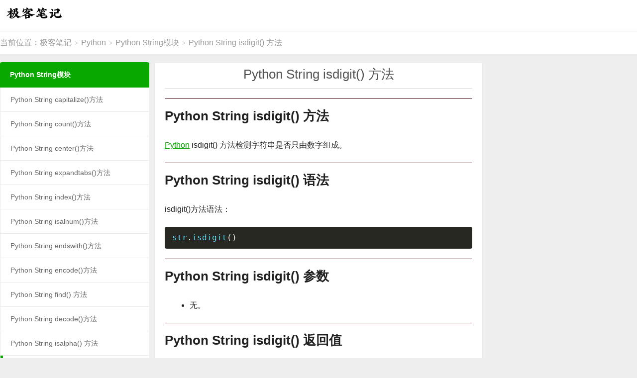

--- FILE ---
content_type: text/html; charset=UTF-8
request_url: https://deepinout.com/python/python-string-module/python-string-isdigit.html
body_size: 11646
content:
<!DOCTYPE HTML>
<html>
<head>
<meta charset="UTF-8">
<link rel="dns-prefetch" href="//apps.bdimg.com">
<meta http-equiv="X-UA-Compatible" content="IE=11,IE=10,IE=9,IE=8">
<meta name="viewport" content="width=device-width, initial-scale=1.0, user-scalable=0, minimum-scale=1.0, maximum-scale=1.0">
<meta name="apple-mobile-web-app-title" content="极客笔记">
<meta http-equiv="Cache-Control" content="no-siteapp">
<title>Python String isdigit() 方法|极客笔记</title>
<meta name='robots' content='max-image-preview:large' />
<link rel='dns-prefetch' href='//lf26-cdn-tos.bytecdntp.com' />
<link rel='dns-prefetch' href='//lf3-cdn-tos.bytecdntp.com' />
<link rel='dns-prefetch' href='//apps.bdimg.com' />
<link rel='dns-prefetch' href='//lf6-cdn-tos.bytecdntp.com' />
<link rel='dns-prefetch' href='//static.deepinout.com' />
<style id='global-styles-inline-css' type='text/css'>
body{--wp--preset--color--black: #000000;--wp--preset--color--cyan-bluish-gray: #abb8c3;--wp--preset--color--white: #ffffff;--wp--preset--color--pale-pink: #f78da7;--wp--preset--color--vivid-red: #cf2e2e;--wp--preset--color--luminous-vivid-orange: #ff6900;--wp--preset--color--luminous-vivid-amber: #fcb900;--wp--preset--color--light-green-cyan: #7bdcb5;--wp--preset--color--vivid-green-cyan: #00d084;--wp--preset--color--pale-cyan-blue: #8ed1fc;--wp--preset--color--vivid-cyan-blue: #0693e3;--wp--preset--color--vivid-purple: #9b51e0;--wp--preset--gradient--vivid-cyan-blue-to-vivid-purple: linear-gradient(135deg,rgba(6,147,227,1) 0%,rgb(155,81,224) 100%);--wp--preset--gradient--light-green-cyan-to-vivid-green-cyan: linear-gradient(135deg,rgb(122,220,180) 0%,rgb(0,208,130) 100%);--wp--preset--gradient--luminous-vivid-amber-to-luminous-vivid-orange: linear-gradient(135deg,rgba(252,185,0,1) 0%,rgba(255,105,0,1) 100%);--wp--preset--gradient--luminous-vivid-orange-to-vivid-red: linear-gradient(135deg,rgba(255,105,0,1) 0%,rgb(207,46,46) 100%);--wp--preset--gradient--very-light-gray-to-cyan-bluish-gray: linear-gradient(135deg,rgb(238,238,238) 0%,rgb(169,184,195) 100%);--wp--preset--gradient--cool-to-warm-spectrum: linear-gradient(135deg,rgb(74,234,220) 0%,rgb(151,120,209) 20%,rgb(207,42,186) 40%,rgb(238,44,130) 60%,rgb(251,105,98) 80%,rgb(254,248,76) 100%);--wp--preset--gradient--blush-light-purple: linear-gradient(135deg,rgb(255,206,236) 0%,rgb(152,150,240) 100%);--wp--preset--gradient--blush-bordeaux: linear-gradient(135deg,rgb(254,205,165) 0%,rgb(254,45,45) 50%,rgb(107,0,62) 100%);--wp--preset--gradient--luminous-dusk: linear-gradient(135deg,rgb(255,203,112) 0%,rgb(199,81,192) 50%,rgb(65,88,208) 100%);--wp--preset--gradient--pale-ocean: linear-gradient(135deg,rgb(255,245,203) 0%,rgb(182,227,212) 50%,rgb(51,167,181) 100%);--wp--preset--gradient--electric-grass: linear-gradient(135deg,rgb(202,248,128) 0%,rgb(113,206,126) 100%);--wp--preset--gradient--midnight: linear-gradient(135deg,rgb(2,3,129) 0%,rgb(40,116,252) 100%);--wp--preset--duotone--dark-grayscale: url('#wp-duotone-dark-grayscale');--wp--preset--duotone--grayscale: url('#wp-duotone-grayscale');--wp--preset--duotone--purple-yellow: url('#wp-duotone-purple-yellow');--wp--preset--duotone--blue-red: url('#wp-duotone-blue-red');--wp--preset--duotone--midnight: url('#wp-duotone-midnight');--wp--preset--duotone--magenta-yellow: url('#wp-duotone-magenta-yellow');--wp--preset--duotone--purple-green: url('#wp-duotone-purple-green');--wp--preset--duotone--blue-orange: url('#wp-duotone-blue-orange');--wp--preset--font-size--small: 13px;--wp--preset--font-size--medium: 20px;--wp--preset--font-size--large: 36px;--wp--preset--font-size--x-large: 42px;--wp--preset--spacing--20: 0.44rem;--wp--preset--spacing--30: 0.67rem;--wp--preset--spacing--40: 1rem;--wp--preset--spacing--50: 1.5rem;--wp--preset--spacing--60: 2.25rem;--wp--preset--spacing--70: 3.38rem;--wp--preset--spacing--80: 5.06rem;--wp--preset--shadow--natural: 6px 6px 9px rgba(0, 0, 0, 0.2);--wp--preset--shadow--deep: 12px 12px 50px rgba(0, 0, 0, 0.4);--wp--preset--shadow--sharp: 6px 6px 0px rgba(0, 0, 0, 0.2);--wp--preset--shadow--outlined: 6px 6px 0px -3px rgba(255, 255, 255, 1), 6px 6px rgba(0, 0, 0, 1);--wp--preset--shadow--crisp: 6px 6px 0px rgba(0, 0, 0, 1);}:where(.is-layout-flex){gap: 0.5em;}body .is-layout-flow > .alignleft{float: left;margin-inline-start: 0;margin-inline-end: 2em;}body .is-layout-flow > .alignright{float: right;margin-inline-start: 2em;margin-inline-end: 0;}body .is-layout-flow > .aligncenter{margin-left: auto !important;margin-right: auto !important;}body .is-layout-constrained > .alignleft{float: left;margin-inline-start: 0;margin-inline-end: 2em;}body .is-layout-constrained > .alignright{float: right;margin-inline-start: 2em;margin-inline-end: 0;}body .is-layout-constrained > .aligncenter{margin-left: auto !important;margin-right: auto !important;}body .is-layout-constrained > :where(:not(.alignleft):not(.alignright):not(.alignfull)){max-width: var(--wp--style--global--content-size);margin-left: auto !important;margin-right: auto !important;}body .is-layout-constrained > .alignwide{max-width: var(--wp--style--global--wide-size);}body .is-layout-flex{display: flex;}body .is-layout-flex{flex-wrap: wrap;align-items: center;}body .is-layout-flex > *{margin: 0;}:where(.wp-block-columns.is-layout-flex){gap: 2em;}.has-black-color{color: var(--wp--preset--color--black) !important;}.has-cyan-bluish-gray-color{color: var(--wp--preset--color--cyan-bluish-gray) !important;}.has-white-color{color: var(--wp--preset--color--white) !important;}.has-pale-pink-color{color: var(--wp--preset--color--pale-pink) !important;}.has-vivid-red-color{color: var(--wp--preset--color--vivid-red) !important;}.has-luminous-vivid-orange-color{color: var(--wp--preset--color--luminous-vivid-orange) !important;}.has-luminous-vivid-amber-color{color: var(--wp--preset--color--luminous-vivid-amber) !important;}.has-light-green-cyan-color{color: var(--wp--preset--color--light-green-cyan) !important;}.has-vivid-green-cyan-color{color: var(--wp--preset--color--vivid-green-cyan) !important;}.has-pale-cyan-blue-color{color: var(--wp--preset--color--pale-cyan-blue) !important;}.has-vivid-cyan-blue-color{color: var(--wp--preset--color--vivid-cyan-blue) !important;}.has-vivid-purple-color{color: var(--wp--preset--color--vivid-purple) !important;}.has-black-background-color{background-color: var(--wp--preset--color--black) !important;}.has-cyan-bluish-gray-background-color{background-color: var(--wp--preset--color--cyan-bluish-gray) !important;}.has-white-background-color{background-color: var(--wp--preset--color--white) !important;}.has-pale-pink-background-color{background-color: var(--wp--preset--color--pale-pink) !important;}.has-vivid-red-background-color{background-color: var(--wp--preset--color--vivid-red) !important;}.has-luminous-vivid-orange-background-color{background-color: var(--wp--preset--color--luminous-vivid-orange) !important;}.has-luminous-vivid-amber-background-color{background-color: var(--wp--preset--color--luminous-vivid-amber) !important;}.has-light-green-cyan-background-color{background-color: var(--wp--preset--color--light-green-cyan) !important;}.has-vivid-green-cyan-background-color{background-color: var(--wp--preset--color--vivid-green-cyan) !important;}.has-pale-cyan-blue-background-color{background-color: var(--wp--preset--color--pale-cyan-blue) !important;}.has-vivid-cyan-blue-background-color{background-color: var(--wp--preset--color--vivid-cyan-blue) !important;}.has-vivid-purple-background-color{background-color: var(--wp--preset--color--vivid-purple) !important;}.has-black-border-color{border-color: var(--wp--preset--color--black) !important;}.has-cyan-bluish-gray-border-color{border-color: var(--wp--preset--color--cyan-bluish-gray) !important;}.has-white-border-color{border-color: var(--wp--preset--color--white) !important;}.has-pale-pink-border-color{border-color: var(--wp--preset--color--pale-pink) !important;}.has-vivid-red-border-color{border-color: var(--wp--preset--color--vivid-red) !important;}.has-luminous-vivid-orange-border-color{border-color: var(--wp--preset--color--luminous-vivid-orange) !important;}.has-luminous-vivid-amber-border-color{border-color: var(--wp--preset--color--luminous-vivid-amber) !important;}.has-light-green-cyan-border-color{border-color: var(--wp--preset--color--light-green-cyan) !important;}.has-vivid-green-cyan-border-color{border-color: var(--wp--preset--color--vivid-green-cyan) !important;}.has-pale-cyan-blue-border-color{border-color: var(--wp--preset--color--pale-cyan-blue) !important;}.has-vivid-cyan-blue-border-color{border-color: var(--wp--preset--color--vivid-cyan-blue) !important;}.has-vivid-purple-border-color{border-color: var(--wp--preset--color--vivid-purple) !important;}.has-vivid-cyan-blue-to-vivid-purple-gradient-background{background: var(--wp--preset--gradient--vivid-cyan-blue-to-vivid-purple) !important;}.has-light-green-cyan-to-vivid-green-cyan-gradient-background{background: var(--wp--preset--gradient--light-green-cyan-to-vivid-green-cyan) !important;}.has-luminous-vivid-amber-to-luminous-vivid-orange-gradient-background{background: var(--wp--preset--gradient--luminous-vivid-amber-to-luminous-vivid-orange) !important;}.has-luminous-vivid-orange-to-vivid-red-gradient-background{background: var(--wp--preset--gradient--luminous-vivid-orange-to-vivid-red) !important;}.has-very-light-gray-to-cyan-bluish-gray-gradient-background{background: var(--wp--preset--gradient--very-light-gray-to-cyan-bluish-gray) !important;}.has-cool-to-warm-spectrum-gradient-background{background: var(--wp--preset--gradient--cool-to-warm-spectrum) !important;}.has-blush-light-purple-gradient-background{background: var(--wp--preset--gradient--blush-light-purple) !important;}.has-blush-bordeaux-gradient-background{background: var(--wp--preset--gradient--blush-bordeaux) !important;}.has-luminous-dusk-gradient-background{background: var(--wp--preset--gradient--luminous-dusk) !important;}.has-pale-ocean-gradient-background{background: var(--wp--preset--gradient--pale-ocean) !important;}.has-electric-grass-gradient-background{background: var(--wp--preset--gradient--electric-grass) !important;}.has-midnight-gradient-background{background: var(--wp--preset--gradient--midnight) !important;}.has-small-font-size{font-size: var(--wp--preset--font-size--small) !important;}.has-medium-font-size{font-size: var(--wp--preset--font-size--medium) !important;}.has-large-font-size{font-size: var(--wp--preset--font-size--large) !important;}.has-x-large-font-size{font-size: var(--wp--preset--font-size--x-large) !important;}
.wp-block-navigation a:where(:not(.wp-element-button)){color: inherit;}
:where(.wp-block-columns.is-layout-flex){gap: 2em;}
.wp-block-pullquote{font-size: 1.5em;line-height: 1.6;}
</style>
<link rel='stylesheet' id='Katex-css' href='https://lf6-cdn-tos.bytecdntp.com/cdn/expire-1-M/KaTeX/0.15.2/katex.min.css?ver=10.2.1' type='text/css' media='all' />
<link rel='stylesheet' id='prism-theme-style-css' href='https://deepinout.com/wp-content/plugins/wp-editormd/assets/Prism.js/themes/prism-tomorrow.css?ver=1.15.0' type='text/css' media='all' />
<link rel='stylesheet' id='prism-plugin-toolbar-css' href='https://deepinout.com/wp-content/plugins/wp-editormd/assets/Prism.js/plugins/toolbar/prism-toolbar.css?ver=1.15.0' type='text/css' media='all' />
<link rel='stylesheet' id='prism-plugin-line-numbers-css' href='https://deepinout.com/wp-content/plugins/wp-editormd/assets/Prism.js/plugins/line-numbers/prism-line-numbers.css?ver=1.15.0' type='text/css' media='all' />
<link rel='stylesheet' id='megamenu-css' href='https://deepinout.com/wp-content/uploads/maxmegamenu/style.css?ver=291516' type='text/css' media='all' />
<link rel='stylesheet' id='dashicons-css' href='https://deepinout.com/wp-includes/css/dashicons.min.css?ver=6.2.8' type='text/css' media='all' />
<link rel='stylesheet' id='_bootstrap-css' href='https://apps.bdimg.com/libs/bootstrap/3.2.0/css/bootstrap.min.css?ver=6.2' type='text/css' media='all' />
<link rel='stylesheet' id='_fontawesome-css' href='https://lf3-cdn-tos.bytecdntp.com/cdn/expire-1-M/font-awesome/4.7.0/css/font-awesome.min.css?ver=6.2' type='text/css' media='all' />
<link rel='stylesheet' id='_main-css' href='https://static.deepinout.com/gk-static/main.css?ver=6.2' type='text/css' media='all' />
<script type='text/javascript' src='//apps.bdimg.com/libs/jquery/1.9.1/jquery.min.js?ver=6.2' id='jquery-js'></script>
<script type='text/javascript' id='seo-automated-link-building-js-extra'>
/* <![CDATA[ */
var seoAutomatedLinkBuilding = {"ajaxUrl":"https:\/\/deepinout.com\/wp-admin\/admin-ajax.php"};
/* ]]> */
</script>
<script type='text/javascript' src='https://deepinout.com/wp-content/plugins/seo-automated-link-building/js/seo-automated-link-building.js?ver=6.2.8' id='seo-automated-link-building-js'></script>
        <style>
            .eaa-clean {
                padding: 0 !important;
                border: none !important;
            }

            .eaa-ad.alignleft {
                margin-right: 10px;
            }

            .eaa-ad.alignright {
                margin-left: 10px;
            }
            .eaa-ad.debug{
                background:peachpuff;
                border:solid 2px #FF0000;
                box-sizing: border-box;
            }

        </style>


		<link rel="https://api.w.org/" href="https://deepinout.com/wp-json/" /><link rel="alternate" type="application/json" href="https://deepinout.com/wp-json/wp/v2/posts/6746" /><link rel="canonical" href="https://deepinout.com/python/python-string-module/python-string-isdigit.html" />
<link rel="alternate" type="application/json+oembed" href="https://deepinout.com/wp-json/oembed/1.0/embed?url=https%3A%2F%2Fdeepinout.com%2Fpython%2Fpython-string-module%2Fpython-string-isdigit.html" />
<link rel="alternate" type="text/xml+oembed" href="https://deepinout.com/wp-json/oembed/1.0/embed?url=https%3A%2F%2Fdeepinout.com%2Fpython%2Fpython-string-module%2Fpython-string-isdigit.html&#038;format=xml" />
<meta name="keywords" content="Python String isdigit() 方法">
<meta name="description" content="Python String isdigit() 方法 Python isdigit() 方法检测字符串是否只由数字组成。 Python String isdigit() 语法 isdigit()方法语法： str.isdigit() Python String isdigit() 参数  无。  Python String isdigit() 返回值 如果字符串只包含数字则返回 True 否则返回">
<style>.container{max-width:1600px}a:hover, .site-navbar li:hover > a, .site-navbar li.active a:hover, .site-navbar a:hover, .search-on .site-navbar li.navto-search a, .topbar a:hover, .site-nav li.current-menu-item > a, .site-nav li.current-menu-parent > a, .site-search-form a:hover, .branding-primary .btn:hover, .title .more a:hover, .excerpt h2 a:hover, .excerpt .meta a:hover, .excerpt-minic h2 a:hover, .excerpt-minic .meta a:hover, .article-content .wp-caption:hover .wp-caption-text, .article-content a, .article-nav a:hover, .relates a:hover, .widget_links li a:hover, .widget_categories li a:hover, .widget_ui_comments strong, .widget_ui_posts li a:hover .text, .widget_ui_posts .nopic .text:hover , .widget_meta ul a:hover, .tagcloud a:hover, .textwidget a, .textwidget a:hover, .sign h3, #navs .item li a, .url, .url:hover, .excerpt h2 a:hover span, .widget_ui_posts a:hover .text span, .widget-navcontent .item-01 li a:hover span, .excerpt-minic h2 a:hover span, .relates a:hover span{color: #09a800;}.btn-primary, .label-primary, .branding-primary, .post-copyright:hover, .article-tags a, .pagination ul > .active > a, .pagination ul > .active > span, .pagenav .current, .widget_ui_tags .items a:hover, .sign .close-link, .pagemenu li.active a, .pageheader, .resetpasssteps li.active, #navs h2, #navs nav, .btn-primary:hover, .btn-primary:focus, .btn-primary:active, .btn-primary.active, .open > .dropdown-toggle.btn-primary, .tag-clouds a:hover{background-color: #09a800;}.btn-primary, .search-input:focus, #bdcs .bdcs-search-form-input:focus, #submit, .plinks ul li a:hover,.btn-primary:hover, .btn-primary:focus, .btn-primary:active, .btn-primary.active, .open > .dropdown-toggle.btn-primary{border-color: #09a800;}.search-btn, .label-primary, #bdcs .bdcs-search-form-submit, #submit, .excerpt .cat{background-color: #09a800;}.excerpt .cat i{border-left-color:#09a800;}@media (max-width: 720px) {.site-navbar li.active a, .site-navbar li.active a:hover, .m-nav-show .m-icon-nav{color: #09a800;}}@media (max-width: 480px) {.pagination ul > li.next-page a{background-color:#09a800;}}.post-actions .action.action-like,.pagemenu li.current-menu-item > a{background-color: #09a800;}.catleader h1{border-left-color: #09a800;}.loop-product-filters ul .current-cat>a{color: #09a800;}.tblside-roll h3{background-color:#09a800 !important;}.tblside-roll li.active a{color:#09a800 !important;border-left-color:#09a800 !important;}.single .content, .category .content{margin-right: 310px !important;margin-left: 310px !important;}
.tblside{position: relative;float: left;width: 300px;margin-left: -100%;overflow:hidden;z-index:5;}
.tblside-roll{margin-bottom: 15px;}
.tblside-ads{margin-bottom: 15px;}
.tblside-ads h3{margin:0px 0px 15px 0px;padding:18px 20px;font-size: 14px;font-weight: bold;background-color:#09a800;color:#fff;border-radius: 4px 4px 0 0;}
.tblside-roll h3{margin: 0;padding:18px 20px;font-size: 14px;font-weight: bold;background-color:#09a800;color:#fff;border-radius: 4px 4px 0 0;}
.tblside-roll ul{border-left: 1px solid #EAEAEA;border-right: 1px solid #EAEAEA;}
.tblside-roll li{margin-bottom: 0;}
.tblside-roll li a{border-bottom: 1px solid #EAEAEA;display:block;background-color:#fff;padding:14px 20px;overflow:hidden; text-overflow:ellipsis; white-space:break-word;}
.tblside-roll li.cat-item{margin-left: 0;}
.tblside-roll li.active a{color: #09a800;border-left:5px solid #09a800;font-weight: bold;padding-left:15px;}
.tblside-roll li:last-child a{border-radius:0 0 4px 4px;overflow:hidden}
.tbrside{position: relative;float: right;width: 304px;margin-left: -100%;overflow:hidden;z-index:5;}
.tbrside-roll{margin-bottom: 15px;}
.tbrside-roll h3{margin: 0;padding:18px 20px;font-size: 14px;font-weight: bold;background-color:#09a800;color:#fff;border-radius: 4px 4px 0 0;}
.tbrside-roll ul{border-left: 1px solid #EAEAEA;border-right: 1px solid #EAEAEA;}
.tbrside-roll li{margin-bottom: 0;}
.tbrside-roll li a{border-bottom: 1px solid #EAEAEA;display:block;background-color:#fff;padding:14px 20px;overflow:hidden; text-overflow:ellipsis; white-space:nowrap;}
.tbrside-roll li.cat-item{margin-left: 0;}
.tbrside-roll li.active a{color: #09a800;border-left:5px solid #09a800;font-weight: bold;padding-left:15px;}
.tbrside-roll li:last-child a{border-radius:0 0 4px 4px;overflow:hidden}
@media (max-width:1600px){
	.single .content, .category .content{margin-right: 310px !important;margin-left: 310px !important;}
	.tbrside{position: relative;float: right;width: 304px;margin-left: -100%;overflow:hidden;}
	.homecontent {width: 150px;}
}
@media (max-width:800px){
	.single .content, .category .content{margin-left: 0 !important;margin-right: 0 !important;}
	.tblside{display: none !important;}
	.tbrside{display: none !important;}
}
@media (max-width:1200px){
	.single .content, .category .content{margin-left: 0 !important;}
	.tblside{display: none !important;}
}

.widget_block{
background-color: #eeeeee !important;
}

ins.gg_hide[data-ad-status="unfilled"] {
    display: none !important;
}

ins.adsbygoogle-dis[data-ad-status="unfilled"] {
    display: none !important;
}
ins.adsbygoogle-noablate[data-ad-status="unfilled"] {
    display: none !important;
}

.wwads-horizontal, .wwads-vertical {
    margin: auto !important;
    background-color: #FFF !important;
}

.wwads-img img {width: 180px;}
.wwads-logo {margin: 0px !important;}
.wwads-vertical > .wwads-img img{
width: 260px;
}
.wwads-text {
  font-size: 16px !important;
}</style>
<!--HEADER_CODE_START-->
<script type="text/javascript" charset="UTF-8" src="https://cdn.wwads.cn/js/makemoney.js" async></script>
<!--HEADER_CODE_END-->
<style>
        .tbcmdoc.single .content{margin-right:0;margin-left:300px;}
			.tbcmdocside{float:left;margin-left: -100%;width: 300px;font-size: 13px;max-height:80%;}
			.tbcmdocside .-inner{top: 132.703125px;bottom: 0;width: 300px;padding: 20px 20px 15px;background-color: #fff;border: 1px solid #fff;border-radius: 4px;overflow-y: auto;max-height:80%;display:inline-block;float:right;margin-left:5px;z-index:1;}
			.tbcmdocside .-inner2{position:fixed;top: 132.703125px;bottom: 0;width: 300px;border: 0px solid #fff;border-radius: 4px;overflow-y: auto;max-height:80%;display: inline-block;float:left;z-index:1;}
			.tbcmdocside .-inner3 {position:fixed;top: 132.703125px;bottom: 0;width: 300px;border: 0px solid #fff;border-radius: 4px;overflow-y: visible;max-height:100%;display: inline-block;float:left;z-index:1;}
			.tbcmdocside .-search{position: relative;margin-bottom: 12px;}
			.tbcmdocside .-search input{border: 1px solid #EAEAEA;border-radius: 4px;width: 100%;height: 38px;padding: 0 10px 0 35px;outline: none;}
			.tbcmdocside .-search input:focus{border-color: #bbb;}
			.tbcmdocside .-search .fa{position: absolute;top: 50%;left: 12px;margin-top: -6px;font-size: 12px;color: #999;}
			.tbcmdocside dl{}
			.tbcmdocside dt{position: relative;padding: 5px 0;margin: 2px 0;cursor: pointer;}
			.tbcmdocside dt:after{content: "\f107";font-family: "Font Awesome 5 Free";font-weight: 900;position: absolute;right: 0;top: 50%;margin-top: -11px;}
			.tbcmdocside dd{display: none;}
			.tbcmdocside dd a{display: block;overflow:hidden; text-overflow:ellipsis; white-space:nowrap;padding: 5px 10px;margin: 2px 0;border-radius: 4px;}
			.tbcmdocside dd a.-on{background-color: #09a800;color: #fff;}
			.tbcmdocside dl.-on dd{display: block;}
			.tbcmdocside dl.-on dt:after{transform:rotate(-180deg);}
			@media (max-width: 1200px){
				.tbcmdoc.single .content{margin-left:0;}
			   .tbcmdocside{float: none;margin-left: 0;width: 100%;padding: 15px;}
			   .tbcmdocside .-inner{position: relative;top: 0;display: none !important;}
				.tbcmdocside .-inner2{position: relative;top: 0;display: none !important;}
				.tbcmdocside .-inner-ads{position: relative;top: 0;display: none !important;}
			}
			@media (max-height: 800px){
				.ads_right_bottom{display: none;};
			}
        </style>
<style type="text/css">/** Mega Menu CSS: fs **/</style>
<link rel="shortcut icon" href="https://deepinout.com/favicon.ico">
<!--[if lt IE 9]><script src="https://deepinout.com/wp-content/themes/dux/js/libs/html5.min.js"></script><![endif]-->
</head>
<body class="post-template-default single single-post postid-6746 single-format-standard m-excerpt-cat topbar-off site-layout-2 text-justify-on m-sidebar m-list-thumb-left mega-menu-nav tbcmdoc">
<header class="header">
	<div class="container">
		<div class="logo"><a href="https://deepinout.com" title="极客笔记&trade; - 深入浅出打磨IT笔记"><img src="https://deepinout.com/logo.png" alt="极客笔记&trade; - 深入浅出打磨IT笔记">极客笔记</a></div>				<ul class="site-nav site-navbar">
										<li class="navto-search"><a href="javascript:;" class="search-show active"><i class="fa fa-search"></i></a></li>
					</ul>
					</div>
</header>
<div class="site-search">
	<div class="container">
		<form method="get" class="site-search-form" action="https://zhannei.baidu.com/cse/site" target="_blank">
    <input type="hidden" name="cc" value="deepinout.com">
	<input type="hidden" name="ie" value="utf8">
	<input class="search-input" name="q" value="" type="text" placeholder="站内搜索更多相关内容" value="">
	<button class="search-btn" type="submit"><i class="fa fa-search"></i></button>
</form>	</div>
</div>	<div class="breadcrumbs">
		<div class="container">当前位置：<a href="https://deepinout.com">极客笔记</a> <small>></small> <a href="https://deepinout.com/python">Python</a> <small>></small> <a href="https://deepinout.com/python/python-string-module">Python String模块</a> <small>></small> Python String isdigit() 方法</div>
	</div>

<section class="container">
	<div class="content-wrap">
	<div class="content" >
				<header class="article-header">
			<h1 class="article-title"><a href="https://deepinout.com/python/python-string-module/python-string-isdigit.html">Python String isdigit() 方法</a></h1>
<!-- 			<hr/>
			<div style="width:60%;margin: auto;"><form method="get" class="site-search-form-2" action="https://zhannei.baidu.com/cse/site" target="_blank">
				<input type="hidden" name="cc" value="deepinout.com">
				<input type="hidden" name="ie" value="utf8">
				<input class="search-input" name="q" value="" type="text" placeholder="输入关键字" value="">
				<button class="search-btn" type="submit"><i class="fa fa-search"></i></button>
			</form></div> -->
				
					</header>
				<article class="article-content">
<!-- 		<article class="article-content"> -->
			<div id="eaa_post_below_title" class="eaa-wrapper eaa_post_below_title eaa_desktop"><div class="eaa-ad  " style=""><div class="wwads-cn wwads-horizontal" data-id="298" style="padding:0px !important;"></div></div></div><h2>Python String isdigit() 方法</h2>
<p><a href="https://deepinout.com/python/python-top-articles-python/1694784044_j_python-tutorial.html" data-internallinksmanager029f6b8e52c="1" title="Python 教程" target="_blank" rel="noopener">Python</a> isdigit() 方法检测字符串是否只由数字组成。</p>
<h2>Python String isdigit() 语法</h2>
<p>isdigit()方法语法：</p>
<pre><code class="language-python">str.isdigit()</code></pre>
<h2>Python String isdigit() 参数</h2>
<ul>
<li>无。</li>
</ul>
<h2>Python String isdigit() 返回值</h2>
<p>如果字符串只包含数字则返回 True 否则返回 False。</p>
<h2>Python String isdigit() 示例1</h2>
<p>以下实例展示了isdigit()方法的实例：</p>
<pre><code class="language-python">#!/usr/bin/python3

str = &quot;123456789&quot;;
print (str.isdigit())

str = &quot;Apidemos example....wow!!!&quot;
print (str.isdigit())</code></pre>
<p>输出:</p>
<p><img decoding="async" src="https://static.deepinout.com/deepinout/2022/09/20220919212422-1.png" alt="Python String isdigit() 方法" title="Python String isdigit() 方法" /></p>
<h2>Python String isdigit() 示例2</h2>
<p>isdigit()方法只对正整数有效，负数及小数均返回不正确。</p>
<p>可以使用以下函数来解决：</p>
<pre><code class="language-python">#!/usr/bin/python3

# 判断是否为数字
def is_number(s):    
    try:    # 如果能运⾏ float(s) 语句，返回 True（字符串 s 是浮点数）        
        float(s)        
        return True    
    except ValueError:  # ValueError 为 <a href="https://deepinout.com/python/python-top-articles-python/1694784044_j_python-tutorial.html" data-internallinksmanager029f6b8e52c="1" title="Python 教程" target="_blank" rel="noopener">Python</a> 的⼀种标准异常，表⽰&quot;传⼊⽆效的参数&quot;        
        pass  # 如果引发了 ValueError 这种异常，不做任何事情（pass：不做任何事情，⼀般⽤做占位语句）    
    try:        
        import unicodedata  # 处理 ASCII 码的包        
        unicodedata.numeric(s)  # 把⼀个表⽰数字的字符串转换为浮点数返回的函数        
        return True    
    except (TypeError, ValueError):        
        pass    
        return False

print(is_number(1))
print(is_number(1.0))
print(is_number(0))
print(is_number(-2))
print(is_number(-2.0))
print(is_number(&quot;abc&quot;))</code></pre>
<p>输出:</p>
<p><img decoding="async" src="https://static.deepinout.com/deepinout/2022/09/20220919212422-2.png" alt="Python String isdigit() 方法" title="Python String isdigit() 方法" /></p>
<h2>Python String isdigit() 示例3</h2>
<p>含有数字和数字字符的字符串。</p>
<pre><code class="language-python">#!/usr/bin/python3

s = &#039;12345&#039;
print(s.isdigit())

# s = &#039;²3456&#039; subscript is a digit
s = &#039;\u00B23455&#039;

print(s.isdigit())

# s = &#039;½&#039; fraction is not a digit
s = &#039;\u00BD&#039;

print(s.isdigit())</code></pre>
<p>输出:</p>
<p><img decoding="async" src="https://static.deepinout.com/deepinout/2022/09/20220919212422-3.png" alt="Python String isdigit() 方法" title="Python String isdigit() 方法" /></p>
<div id="eaa_post_after_content" class="eaa-wrapper eaa_post_after_content eaa_desktop"><div class="eaa-ad  " style=""><div class="wwads-cn wwads-vertical" data-id="298" style="margin:auto;"></div></div></div>		</article>
<!-- 		<hr/>
		<div style="width:80%;margin: auto;"><form method="get" class="site-search-form-2" action="https://zhannei.baidu.com/cse/site" target="_blank">
			<input type="hidden" name="cc" value="deepinout.com">
			<input type="hidden" name="ie" value="utf8">
			<input class="search-input" name="q" value="" type="text" placeholder="站内搜索相关内容" value="">
			<button class="search-btn" type="submit"><i class="fa fa-search"></i></button>
		</form></div>
		<hr/> -->
					<nav class="article-nav">
				<span class="article-nav-prev" style="float:left;text-align:left">上一篇 <a href="https://deepinout.com/python/python-string-module/python-string-isalpha.html" rel="prev">Python String isalpha() 方法</a></span>
				<span class="article-nav-next">下一篇 <a href="https://deepinout.com/python/python-string-module/python-string-islower.html" rel="next">Python String islower() 方法</a></span>
			</nav>
														
				
						
						
				<div style="width:100%;margin: auto;">
	<form method="get" class="site-search-form-2" action="https://zhannei.baidu.com/cse/site" target="_blank">
		<input type="hidden" name="cc" value="deepinout.com">
		<input type="hidden" name="ie" value="utf8">
		<input class="search-input" name="q" value="" type="text" placeholder="输入关键字" value="">
		<button class="search-btn" type="submit"><i class="fa fa-search"></i></button>
	</form>
</div>
<fieldset class="gra1">
<h2>Camera课程</h2>
<div class="firsthomecontent">

<a href="https://deepinout.com/android-camera2-api/android-camera-architecture-intro.html">
	<div class="homecontent">
		<img data-src="https://static.deepinout.com/homeicon/api2.png" alt="Camera API2 教程" src="https://static.deepinout.com/homeicon/api2.png">
		<p>API2 教程</p>
	</div>
</a>

<a href="https://deepinout.com/android-camera-performance-analysis/android-camera-performance-analysis-course-intro.html">
	<div class="homecontent">
		<img data-src="https://static.deepinout.com/homeicon/camera-perf.png" alt="Camera 性能教程" src="https://static.deepinout.com/homeicon/camera-perf.png">
		<p>Perf 教程</p>
	</div>
</a>

<a href="https://deepinout.com/android-camera-native-framework/android-camera-native-fw-overview.html">
	<div class="homecontent">
		<img data-src="https://static.deepinout.com/homeicon/native-fw.png" alt="Camera Native Framework 教程" src="https://static.deepinout.com/homeicon/native-fw.png">
		<p>Native FW 教程</p>
	</div>
</a>

<a href="https://deepinout.com/camx-kmd/camera-kmd-isp-subsystem-intro.html">
	<div class="homecontent">
		<img data-src="https://static.deepinout.com/homeicon/qocm-isp.png" alt="Camera QCOM ISP 教程" src="https://static.deepinout.com/homeicon/qocm-isp.png">
		<p>ISP 教程</p>
	</div>
</a>

<a href="https://deepinout.com/camera-sensor-driver/camera-sensor-driver-introduction.html">
	<div class="homecontent">
		<img data-src="https://static.deepinout.com/homeicon/qcom-sensor.png" alt="Camera QCOM Sensor 教程" src="https://static.deepinout.com/homeicon/qcom-sensor.png">
		<p>Sensor 教程</p>
	</div>
</a>

</div>
</fieldset>
<fieldset class="gra1">
<h2>Python教程</h2>
<div class="firsthomecontent">

<a href="https://deepinout.com/python/python-top-articles-python/1694784044_j_python-tutorial.html">
	<div class="homecontent">
		<img data-src="https://static.deepinout.com/homeicon/python.png" alt="Python 教程" src="https://static.deepinout.com/homeicon/python.png">
		<p>Python 教程</p>
	</div>
</a>

<a href="https://deepinout.com/numpy/numpy-top-tutorials/1695228734_j_numpy-tutorial.html">
	<div class="homecontent">
		<img data-src="https://static.deepinout.com/homeicon/numpy.png" alt="NumPy 教程" src="https://static.deepinout.com/homeicon/numpy.png">
		<p>NumPy 教程</p>
	</div>
</a>

<a href="https://deepinout.com/django/django-top-tutorials/1695247267_j_django-tutorial.html">
	<div class="homecontent">
		<img data-src="https://static.deepinout.com/homeicon/django.png" alt="Django 教程" src="https://static.deepinout.com/homeicon/django.png">
		<p>Django 教程</p>
	</div>
</a>

</div>
</fieldset>

<fieldset class="gra1">
<h2>Java教程</h2>
<div class="firsthomecontent">

<a href="https://deepinout.com/java/java-top-tutorials/1695773493_j_java-tutorial.html">
	<div class="homecontent">
		<img data-src="https://static.deepinout.com/homeicon/java.png" alt="Java 教程" src="https://static.deepinout.com/homeicon/java.png">
		<p>Java 教程</p>
	</div>
</a>

</div>
</fieldset>

<fieldset class="gra1">
<h2>Web教程</h2>
<div class="firsthomecontent">

<a href="https://deepinout.com/javascript/javascript-top-tutorials/1695982827_j_javascript-tutorial.html">
	<div class="homecontent">
		<img data-src="https://static.deepinout.com/homeicon/javascript.png" alt="JavaScript 教程" src="https://static.deepinout.com/homeicon/javascript.png">
		<p>JavaScript 教程</p>
	</div>
</a>

<a href="https://deepinout.com/jquery/jquery-top-tutorials/1696422863_j_jquery-tutorial.html">
	<div class="homecontent">
		<img data-src="https://static.deepinout.com/homeicon/jquery.png" alt="jQuery 教程" src="https://static.deepinout.com/homeicon/jquery.png">
		<p>jQuery 教程</p>
	</div>
</a>

<a href="https://deepinout.com/css/css-top-tutorials/1696366974_j_css-tutorial.html">
	<div class="homecontent">
		<img data-src="https://static.deepinout.com/homeicon/css.png" alt="CSS 教程" src="https://static.deepinout.com/homeicon/css.png">
		<p>CSS 教程</p>
	</div>
</a>

<a href="https://deepinout.com/php/php-top-tutorials/1696645974_j_php-tutorial.html">
	<div class="homecontent">
		<img data-src="https://static.deepinout.com/homeicon/php.png" alt="PHP 教程" src="https://static.deepinout.com/homeicon/php.png">
		<p>PHP 教程</p>
	</div>
</a>

<a href="https://deepinout.com/laravel/laravel-top-tutorials/1696761165_j_laravel.html">
	<div class="homecontent">
		<img data-src="https://static.deepinout.com/homeicon/laravel-home.png" alt="Laravel 教程" src="https://static.deepinout.com/homeicon/laravel-home.png">
		<p>Laravel 教程</p>
	</div>
</a>

<a href="https://deepinout.com/typescript/typescript-top-tutorials/1697085462_j_typescript-tutorial.html">
	<div class="homecontent">
		<img data-src="https://static.deepinout.com/homeicon/typescript-home.png" alt="TypeScript 教程" src="https://static.deepinout.com/homeicon/typescript-home.png">
		<p>TypeScript 教程</p>
	</div>
</a>

<a href="https://deepinout.com/wordpress/wordpress-top-tutorials/1696737853_j_wordpress-tutorial.html">
	<div class="homecontent">
		<img data-src="https://static.deepinout.com/homeicon/wordpress.png" alt="WordPress 教程" src="https://static.deepinout.com/homeicon/wordpress.png">
		<p>WordPress 教程</p>
	</div>
</a>

</div>
</fieldset>

<fieldset class="gra1">
<h2>数据库教程</h2>
<div class="firsthomecontent">

<a href="https://deepinout.com/sql/sql-top-tutorials/1694067222_j_sql-tutorial.html">
	<div class="homecontent">
		<img data-src="https://static.javatpoint.com/images/homeicon/sql.png" alt="SQL 教程" src="https://static.javatpoint.com/images/homeicon/sql.png">
		<p>SQL 教程</p>
	</div>
</a>

<a href="https://deepinout.com/sqlite/sqlite-top-tutorials/1695960770_j_sqlite-tutorial.html">
	<div class="homecontent">
		<img data-src="https://static.javatpoint.com/images/homeicon/sqlite.png" alt="SQLite 教程" src="https://static.javatpoint.com/images/homeicon/sqlite.png">
		<p>SQLite 教程</p>
	</div>
</a>

<a href="https://deepinout.com/mysql/mysql-top-articles-mysql/20230905134705.html">
	<div class="homecontent">
		<img data-src="https://static.javatpoint.com/images/homeicon/mysql.png" alt="MySQL 教程" src="https://static.javatpoint.com/images/homeicon/mysql.png">
		<p>MySQL 教程</p>
	</div>
</a>

<a href="https://deepinout.com/pl-sql/pl-sql-top-tutorials/1694083831_j_pl-sql-tutorial.html">
	<div class="homecontent">
		<img data-src="https://static.deepinout.com/homeicon/pl-sql.png" alt="PL/SQL 教程" src="https://static.deepinout.com/homeicon/pl-sql.png">
		<p>PL/SQL 教程</p>
	</div>
</a>

<a href="https://deepinout.com/mongodb/mongodb-top-tutorials/1695919515_j_mongodb-tutorial.html">
	<div class="homecontent">
		<img data-src="https://static.deepinout.com/homeicon/mongodb.png" alt="MongoDB 教程" src="https://static.deepinout.com/homeicon/mongodb.png">
		<p>MongoDB 教程</p>
	</div>
</a>

</div>
</fieldset>

<fieldset class="gra1">
<h2>图形图像教程</h2>
<div class="firsthomecontent">

<a href="https://deepinout.com/opencv/opencv-top-tutorials/1695688015_j_opencv_tutorials.html">
	<div class="homecontent">
		<img data-src="https://static.deepinout.com/homeicon/opencv.png" alt="OpenCV 教程" src="https://static.deepinout.com/homeicon/opencv.png">
		<p>OpenCV 教程</p>
	</div>
</a>

</div>
</fieldset>


<fieldset class="gra1">
<h2>办公软件教程</h2>
<div class="firsthomecontent">

<a href="https://deepinout.com/excel/excel-top-tutorials/1694418671_j_excel-tutorial.html">
	<div class="homecontent">
		<img data-src="https://static.deepinout.com/homeicon/excel.png" alt="Excel 教程" src="https://static.deepinout.com/homeicon/excel.png">
		<p>Excel 教程</p>
	</div>
</a>

</div>
</fieldset>

<fieldset class="gra1">
<h2>Linux教程</h2>
<div class="firsthomecontent">

<a href="https://deepinout.com/linux-cmd">
	<div class="homecontent">
		<img data-src="https://static.deepinout.com/homeicon/linux-cmd.png" alt="Linux命令全集" src="https://static.deepinout.com/homeicon/linux-cmd.png">
		<p>Linux命令全集</p>
	</div>
</a>

<a href="https://deepinout.com/linux-kernel-api">
	<div class="homecontent">
		<img data-src="https://static.deepinout.com/homeicon/linux-kernel-api.png" alt="Linux内核API" src="https://static.deepinout.com/homeicon/linux-kernel-api.png">
		<p>Linux内核API</p>
	</div>
</a>

<a href="https://deepinout.com/lvgl-tutorials">
	<div class="homecontent">
		<img data-src="https://static.deepinout.com/homeicon/lvgl.png" alt="LVGL 教程" src="https://static.deepinout.com/homeicon/lvgl.png">
		<p>LVGL 教程</p>
	</div>
</a>

</div>
</fieldset>


<fieldset class="gra1">
<h2>计算机教程</h2>
<div class="firsthomecontent">

<a href="https://deepinout.com/os/os-top-tutorials/1694296286_j_operating-system.html">
	<div class="homecontent">
		<img data-src="https://static.deepinout.com/homeicon/operating-system.png" alt="操作系统 教程" src="https://static.deepinout.com/homeicon/operating-system.png">
		<p>操作系统 教程</p>
	</div>
</a>

<a href="https://deepinout.com/computer-network/computer-network-top-tutorials/1694291190_j_computer-network-tutorial.html">
	<div class="homecontent">
		<img data-src="https://static.deepinout.com/homeicon/computer-network.png" alt="计算机网络 教程" src="https://static.deepinout.com/homeicon/computer-network.png">
		<p>计算机网络 教程</p>
	</div>
</a>

<a href="https://deepinout.com/c-language-tutorial/c-top-tutorials/1695773895_j_c-programming-language-tutorial.html">
	<div class="homecontent">
		<img data-src="https://static.deepinout.com/homeicon/c.png" alt="C语言 教程" src="https://static.deepinout.com/homeicon/c.png">
		<p>C语言 教程</p>
	</div>
</a>

<a href="https://deepinout.com/cpp/cpp-top-tutorials/1696211102_j_cpp-tutorial.html">
	<div class="homecontent">
		<img data-src="https://static.deepinout.com/homeicon/cpp.png" alt="C++ 教程" src="https://static.deepinout.com/homeicon/cpp.png">
		<p>C++ 教程</p>
	</div>
</a>

<a href="https://deepinout.com/swift/swift-top-tutorials/1697075391_j_swift-tutorial.html">
	<div class="homecontent">
		<img data-src="https://static.deepinout.com/homeicon/swift-home.png" alt="Swift 教程" src="https://static.deepinout.com/homeicon/swift-home.png">
		<p>Swift 教程</p>
	</div>
</a>

</div>
</fieldset>

<fieldset class="gra1">
<h2>大数据教程</h2>
<div class="firsthomecontent">

<a href="https://deepinout.com/hadoop/hadoop-top-tutorials/1697235899_j_hadoop-tutorial.html">
	<div class="homecontent">
		<img data-src="https://static.deepinout.com/homeicon/hadoop.png" alt="Hadoop 教程" src="https://static.deepinout.com/homeicon/hadoop.png">
		<p>Hadoop 教程</p>
	</div>
</a>

<a href="https://deepinout.com/spark/spark-top-tutorials/1697253819_j_apache-spark-tutorial.html">
	<div class="homecontent">
		<img data-src="https://static.deepinout.com/homeicon/apache-spark-home.png" alt="Spark 教程" src="https://static.deepinout.com/homeicon/apache-spark-home.png">
		<p>Spark 教程</p>
	</div>
</a>

<a href="https://deepinout.com/scala/scala-top-tutorials/1696973884_j_scala-tutorial.html">
	<div class="homecontent">
		<img data-src="https://static.deepinout.com/homeicon/scala-home.png" alt="Scala 教程" src="https://static.deepinout.com/homeicon/scala-home.png">
		<p>Scala 教程</p>
	</div>
</a>

</div>
</fieldset>

<fieldset class="gra1">
<h2>开发工具教程</h2>
<div class="firsthomecontent">

<a href="https://deepinout.com/git/git-top-tutorials/1696390559_j_git.html">
	<div class="homecontent">
		<img data-src="https://static.deepinout.com/homeicon/git.png" alt="Git 教程" src="https://static.deepinout.com/homeicon/git.png">
		<p>Git 教程</p>
	</div>
</a>

<a href="https://deepinout.com/jenkins/jenkins-top-tutorials/1697103358_j_jenkins.html">
	<div class="homecontent">
		<img data-src="https://static.deepinout.com/homeicon/jenkins.png" alt="Jenkins 教程" src="https://static.deepinout.com/homeicon/jenkins.png">
		<p>Jenkins 教程</p>
	</div>
</a>

<a href="https://deepinout.com/chatgpt/chatgpt-top-tutorials/1697340829_j_what-is-chatgpt.html">
	<div class="homecontent">
		<img data-src="https://static.deepinout.com/homeicon/chatgpt.png" alt="ChatGPT 教程" src="https://static.deepinout.com/homeicon/chatgpt.png">
		<p>ChatGPT 教程</p>
	</div>
</a>

<a href="https://deepinout.com/intellij/intellij-idea-top-tutorials/1697263621_j_intellij-idea-tutorial.html">
	<div class="homecontent">
		<img data-src="https://static.deepinout.com/homeicon/intellij.png" alt="IntelliJ 教程" src="https://static.deepinout.com/homeicon/intellij.png">
		<p>IntelliJ 教程</p>
	</div>
</a>

</div>
</fieldset>	</div>
	</div>
<div class="tblside"><div class="tblside-roll"><h3>Python String模块</h3><ul><li><a href="https://deepinout.com/python/python-string-module/python-string-capitalize.html">Python String capitalize()方法</a></li><li><a href="https://deepinout.com/python/python-string-module/python-string-count.html">Python String count()方法</a></li><li><a href="https://deepinout.com/python/python-string-module/python-string-center.html">Python String center()方法</a></li><li><a href="https://deepinout.com/python/python-string-module/python-string-expandtabs.html">Python String expandtabs()方法</a></li><li><a href="https://deepinout.com/python/python-string-module/python-string-index.html">Python String index()方法</a></li><li><a href="https://deepinout.com/python/python-string-module/python-string-isalnum.html">Python String isalnum()方法</a></li><li><a href="https://deepinout.com/python/python-string-module/python-string-endswith.html">Python String endswith()方法</a></li><li><a href="https://deepinout.com/python/python-string-module/python-string-encode.html">Python String encode()方法</a></li><li><a href="https://deepinout.com/python/python-string-module/python-string-find.html">Python String find() 方法</a></li><li><a href="https://deepinout.com/python/python-string-module/python-string-decode.html">Python String decode()方法</a></li><li><a href="https://deepinout.com/python/python-string-module/python-string-isalpha.html">Python String isalpha() 方法</a></li><li class="active"><a href="https://deepinout.com/python/python-string-module/python-string-isdigit.html">Python String isdigit() 方法</a></li><li><a href="https://deepinout.com/python/python-string-module/python-string-islower.html">Python String islower() 方法</a></li><li><a href="https://deepinout.com/python/python-string-module/python-string-isnumeric.html">Python String isnumeric() 方法</a></li><li><a href="https://deepinout.com/python/python-string-module/python-string-isspace.html">Python String isspace() 方法</a></li><li><a href="https://deepinout.com/python/python-string-module/python-string-istitle.html">Python String istitle() 方法</a></li><li><a href="https://deepinout.com/python/python-string-module/python-string-isupper.html">Python String isupper() 方法</a></li><li><a href="https://deepinout.com/python/python-string-module/python-string-join.html">Python String join() 方法</a></li><li><a href="https://deepinout.com/python/python-string-module/python-string-len.html">Python String len() 方法</a></li><li><a href="https://deepinout.com/python/python-string-module/python-string-ljust.html">Python String ljust() 方法</a></li><li><a href="https://deepinout.com/python/python-string-module/python-string-lower.html">Python String lower() 方法</a></li><li><a href="https://deepinout.com/python/python-string-module/python-string-lstrip.html">Python String lstrip() 方法</a></li><li><a href="https://deepinout.com/python/python-string-module/python-string-maketrans.html">Python String maketrans() 方法</a></li><li><a href="https://deepinout.com/python/python-string-module/python-string-max.html">Python String max() 方法</a></li><li><a href="https://deepinout.com/python/python-string-module/python-string-min.html">Python String min() 方法</a></li><li><a href="https://deepinout.com/python/python-string-module/python-string-replace.html">Python String replace() 方法</a></li><li><a href="https://deepinout.com/python/python-string-module/python-string-rfind.html">Python String rfind() 方法</a></li></ul></div></div><div class="tbrside">
<nav>
<div style="max-width:300px;">
<div class="geekdocs-fixed">
	<!-- <div>
<ins class="adsbygoogle adsbygoogle-dis"
     style="display:block; text-align:center;"
     data-ad-layout="in-article"
     data-ad-format="fluid"
     data-ad-client="ca-pub-8722128765990495"
     data-ad-slot="2413104752"></ins>
<script>
     (adsbygoogle = window.adsbygoogle || []).push({});
</script>
</div> -->
<!-- 	<div class="div-process-right-5" bdclass="_fw7zmboy6yh" bdadid="u6947668" style="display:none !important;margin-top:5px;"></div>
	<div class="div-process-right-4" adsenseclass="adsbygoogle process-right-4" adsenseslot="8262047798" style="display:none !important;margin-top:5px;"></div>
	<div class="div-process-right-3" adsenseclass="adsbygoogle process-right-3" adsenseslot="7030564129" style="display:none !important;margin-top:5px;"></div>
	<div class="div-process-right-2" adsenseclass="adsbygoogle process-right-2" adsenseslot="8830446518" style="display:none !important;margin-top:5px;"></div>
	<ins class="adsbygoogle process-right-1"
		 style="display:block;margin-top:5px;"
		 data-ad-client="ca-pub-8722128765990495"
		 data-ad-slot="9961476961"
		 data-ad-format="auto"
		 data-full-width-responsive="true"></ins>
	<script>
		 (adsbygoogle = window.adsbygoogle || []).push({});
	</script> -->
</div>
</div>

</nav>

</div>
</section>


<footer class="footer">
	<div class="container">
						<p>&copy; 2026 <a href="https://deepinout.com">极客笔记</a> &nbsp; &nbsp;&nbsp;&nbsp;<a target="_blank" rel="nofollow" href="https://beian.miit.gov.cn/">蜀ICP备20003487号-1</a>
<hr/>
友情链接：<a target="_blank" href="https://geek-docs.com/" title="极客教程">极客教程</a></p>
		<script>
var _hmt = _hmt || [];
(function() {
  var hm = document.createElement("script");
  hm.src = "https://hm.baidu.com/hm.js?87da7b7a36f68b672b7f1010715ecef5";
  var s = document.getElementsByTagName("script")[0]; 
  s.parentNode.insertBefore(hm, s);
})();
</script>
	</div>
</footer>


<div class="rollbar rollbar-rb"><ul><li class="rollbar-totop"><a href="javascript:(jsui.scrollTo());"><i class="fa fa-angle-up"></i><span>回顶</span></a><h6>回顶部<i></i></h6></li></ul></div>
<script>
window.jsui={
	www: 'https://deepinout.com',
	uri: 'https://deepinout.com/wp-content/themes/dux',
	ver: '6.2',
	roll: ["1","2","3","4","5"],
	ajaxpager: '5',
	url_rp: 'https://deepinout.com/'
};
</script>
<!--FOOTER_CODE_START-->
<script>
var artfold = $(".article-content-fold");
if (artfold.length && artfold.css("max-height")) {
	var max = artfold.height();
	var url = window.location.href;
	artfold.append('<div class="-fold"><span etap="article-fold">阅读余下全文</span></div>'), $('[etap="article-fold"]')
		.on("click", (function() {
			$(this).parent().remove(), artfold.removeClass("article-content-fold").css("max-height", "")
		}))
}
</script>
<script type="text/javascript" src="https://static.deepinout.com/deepinout/static/adsalternative.min.js?v=1.0.1" async="async" defer="defer"></script>
<script type="text/javascript" src="//cpro.baidustatic.com/cpro/ui/cm.js" async="async" defer="defer" ></script>

<!--FOOTER_CODE_END-->
<script type='text/javascript' src='https://lf26-cdn-tos.bytecdntp.com/cdn/expire-1-M/jquery/3.6.0/jquery.min.js?ver=10.2.1' id='jQuery-CDN-js'></script>
<script type='text/javascript' src='https://lf3-cdn-tos.bytecdntp.com/cdn/expire-1-M/KaTeX/0.15.2/katex.min.js?ver=10.2.1' id='Katex-js'></script>
<script type='text/javascript' src='https://deepinout.com/wp-content/plugins/wp-editormd/assets/ClipBoard/clipboard.min.js?ver=2.0.1' id='copy-clipboard-js'></script>
<script type='text/javascript' src='https://deepinout.com/wp-content/plugins/wp-editormd/assets/Prism.js/components/prism-core.min.js?ver=1.15.0' id='prism-core-js-js'></script>
<script type='text/javascript' src='https://deepinout.com/wp-content/plugins/wp-editormd/assets/Prism.js/plugins/autoloader/prism-autoloader.min.js?ver=1.15.0' id='prism-plugin-autoloader-js'></script>
<script type='text/javascript' src='https://deepinout.com/wp-content/plugins/wp-editormd/assets/Prism.js/plugins/toolbar/prism-toolbar.min.js?ver=1.15.0' id='prism-plugin-toolbar-js'></script>
<script type='text/javascript' src='https://deepinout.com/wp-content/plugins/wp-editormd/assets/Prism.js/plugins/line-numbers/prism-line-numbers.min.js?ver=1.15.0' id='prism-plugin-line-numbers-js'></script>
<script type='text/javascript' src='https://deepinout.com/wp-content/plugins/wp-editormd/assets/Prism.js/plugins/show-language/prism-show-language.min.js?ver=1.15.0' id='prism-plugin-show-language-js'></script>
<script type='text/javascript' src='https://deepinout.com/wp-content/plugins/wp-editormd/assets/Prism.js/plugins/copy-to-clipboard/prism-copy-to-clipboard.min.js?ver=1.15.0' id='prism-plugin-copy-to-clipboard-js'></script>
<script type='text/javascript' id='Front_Style-js-extra'>
/* <![CDATA[ */
var FrontStyle = {"openLinkInNewTab":""};
/* ]]> */
</script>
<script type='text/javascript' src='https://deepinout.com/wp-content/plugins/wp-editormd/assets/FrontStyle/frontstyle.min.js?ver=10.2.1' id='Front_Style-js'></script>
<script type='text/javascript' src='//apps.bdimg.com/libs/bootstrap/3.2.0/js/bootstrap.min.js?ver=6.2' id='bootstrap-js'></script>
<script type='text/javascript' src='https://deepinout.com/wp-content/themes/dux/js/loader.js?ver=6.2' id='_loader-js'></script>
<script type='text/javascript' id='q2w3_fixed_widget-js-extra'>
/* <![CDATA[ */
var q2w3_sidebar_options = [{"sidebar":"q2w3-default-sidebar","use_sticky_position":false,"margin_top":0,"margin_bottom":0,"stop_elements_selectors":".gogogo","screen_max_width":0,"screen_max_height":700,"widgets":[".geekdocs-fixed",".widget_block"]}];
/* ]]> */
</script>
<script type='text/javascript' src='https://deepinout.com/wp-content/plugins/q2w3-fixed-widget/js/frontend.min.js?ver=6.1.0' id='q2w3_fixed_widget-js'></script>
<script type='text/javascript' src='https://deepinout.com/wp-includes/js/hoverIntent.min.js?ver=1.10.2' id='hoverIntent-js'></script>
<script type='text/javascript' id='megamenu-js-extra'>
/* <![CDATA[ */
var megamenu = {"timeout":"300","interval":"100"};
/* ]]> */
</script>
<script type='text/javascript' src='https://deepinout.com/wp-content/plugins/megamenu/js/maxmegamenu.js?ver=2.9.7' id='megamenu-js'></script>
        <script type="text/javascript">
            (function ($) {
                $(document).ready(function () {
                    $(".katex.math.inline").each(function () {
                        var parent = $(this).parent()[0];
                        if (parent.localName !== "code") {
                            var texTxt = $(this).text();
                            var el = $(this).get(0);
                            try {
                                katex.render(texTxt, el);
                            } catch (err) {
                                $(this).html("<span class=\"err\">" + err);
                            }
                        } else {
                            $(this).parent().text($(this).parent().text());
                        }
                    });
                    $(".katex.math.multi-line").each(function () {
                        var texTxt = $(this).text();
                        var el = $(this).get(0);
                        try {
                            katex.render(texTxt, el, {displayMode: true})
                        } catch (err) {
                            $(this).html("<span class=\"err\">" + err)
                        }
                    });
                })
            })(jQuery);
        </script>
                <script type="text/javascript">
            Prism.plugins.autoloader.languages_path = "https://deepinout.com/wp-content/plugins/wp-editormd/assets/Prism.js/components/";
        </script>
        <script>
        	(function($){
        		var cc = $(".tbcmdocside .-inner")
				  var cc2 = $(".tbcmdocside .-inner2")
				  var inner2_height = cc2.height() + 10;
				  var inner_height = cc.height() + 50;
        		if( !cc.length ){
        			return
        		}
        		var ot = $(".content").offset().top
				  var top_cc2 = cc2.offset().top
        		cc2.css("top", ot + inner_height)
 				  cc.css("top", ot)
				  cc.animate({
				  scrollTop: $(".tbcmdocside a.-on").offset().top-300
				  }, 0)
         	  $(window).scroll(function() {
			        ot = $(".content").offset().top
         			var tt = $(document).scrollTop()
         			var yt = 0
         			if( tt<=top_cc2 ){
         				yt = top_cc2-tt+ot
         			}
        			 var yt2 = 0
        			 if( tt<=ot ){
        				yt2 = ot-tt
        			 }
         			cc2.css("top", yt2 + inner_height)
        			 cc.css("top", yt2)
         		})
        		$(".tbcmdocside dt").on("click", function(){
        			$(this).parent().toggleClass("-on")
        		})
        		$(".tbcmdocside .-search input").on("input", function(){
        			var word = $.trim($(this).val())
        			if( word ){
        				$(".tbcmdocside dt, .tbcmdocside dd a").hide()
        				$(".tbcmdocside dd a:contains("+word+")").show()
        			}else{
        				$(".tbcmdocside dt, .tbcmdocside dd a").show()
        			}
        		})
        	})(jQuery)
        </script></body>
</html>
<!-- Dynamic page generated in 0.852 seconds. -->
<!-- Cached page generated by WP-Super-Cache on 2026-01-26 05:34:32 -->

<!-- Super Cache dynamic page detected but late init not set. See the readme.txt for further details. -->
<!-- Dynamic Super Cache -->

--- FILE ---
content_type: application/javascript
request_url: https://static.deepinout.com/deepinout/static/adsalternative.min.js?v=1.0.1
body_size: 799
content:
function setBoxHeight(t,e,a=1){if(!t)return!1;for(var s=t.parentNode,n=0;s&&n<a;)s.offsetHeight<=0&&(s.style.height=e),s=s.parentNode,n++;return!0}function findPrevNodeByTagNameAndClassValue(t,e,a){if(!t)return null;for(var s=t.previousSibling;s;){if(s.tagName===e&&s.classList&&s.classList.contains(a))return s;if(null!=s.tagName)break;s=s.previousSibling}return null}function showADS_bdwm(t){if(!t)return!1;const e=t.getAttribute("bdclass"),a=t.getAttribute("bdadid"),s=t.style.height;var n=document.createElement("div");t.appendChild(n);var r=document.createElement("div");r.setAttribute("class",e),n.appendChild(r);var i=document.createElement("script");return i.innerHTML='(window.slotbydup = window.slotbydup || []).push({id: "'+a+'", container: "'+e+'", async: true});',n.appendChild(i),setBoxHeight(t,s),t.setAttribute("status","done"),t.style.display="block",!0}function showADS_wwads(t){if(!t)return!1;const e=t.getAttribute("wwadsclass"),a=t.getAttribute("wwadsadid"),s=t.style.height;var n=document.createElement("div");t.appendChild(n);var r=document.createElement("div");r.setAttribute("class",e),r.setAttribute("data-id",a),n.appendChild(r);setBoxHeight(t,s),t.setAttribute("status","done"),t.style.display="block",!0}function processAdsenseUnfilled(){const t=(t,e)=>{for(const s of t)if("attributes"===s.type&&s.target){const t=s.target.tagName,n=s.attributeName,r=s.target.getAttribute("data-ad-status");if("INS"===t&&"data-ad-status"===n&&"unfilled"===r){e.disconnect();var a=findPrevNodeByTagNameAndClassValue(s.target,"DIV","adsbybdwm");a&&(s.target.style.display="none",showADS_bdwm(a))}}},e=document.querySelectorAll("ins.adsbygoogle-rep");for(var a=0;a<e.length;++a){const s=new MutationObserver(t),n={attributes:!0,attributeFilter:["data-ad-status"]};findPrevNodeByTagNameAndClassValue(e[a],"DIV","adsbybdwm")&&s.observe(e[a],n)}}function processAdsenseUnfilledwwads(){const t=(t,e)=>{for(const s of t)if("attributes"===s.type&&s.target){const t=s.target.tagName,n=s.attributeName,r=s.target.getAttribute("data-ad-status");if("INS"===t&&"data-ad-status"===n&&"unfilled"===r){e.disconnect();var a=findPrevNodeByTagNameAndClassValue(s.target,"DIV","adsbywwads");a&&(s.target.style.display="none",showADS_wwads(a))}}},e=document.querySelectorAll("ins.adsbygoogle-rep");for(var a=0;a<e.length;++a){const s=new MutationObserver(t),n={attributes:!0,attributeFilter:["data-ad-status"]};findPrevNodeByTagNameAndClassValue(e[a],"DIV","adsbywwads")&&s.observe(e[a],n)}}processAdsenseUnfilled();processAdsenseUnfilledwwads();